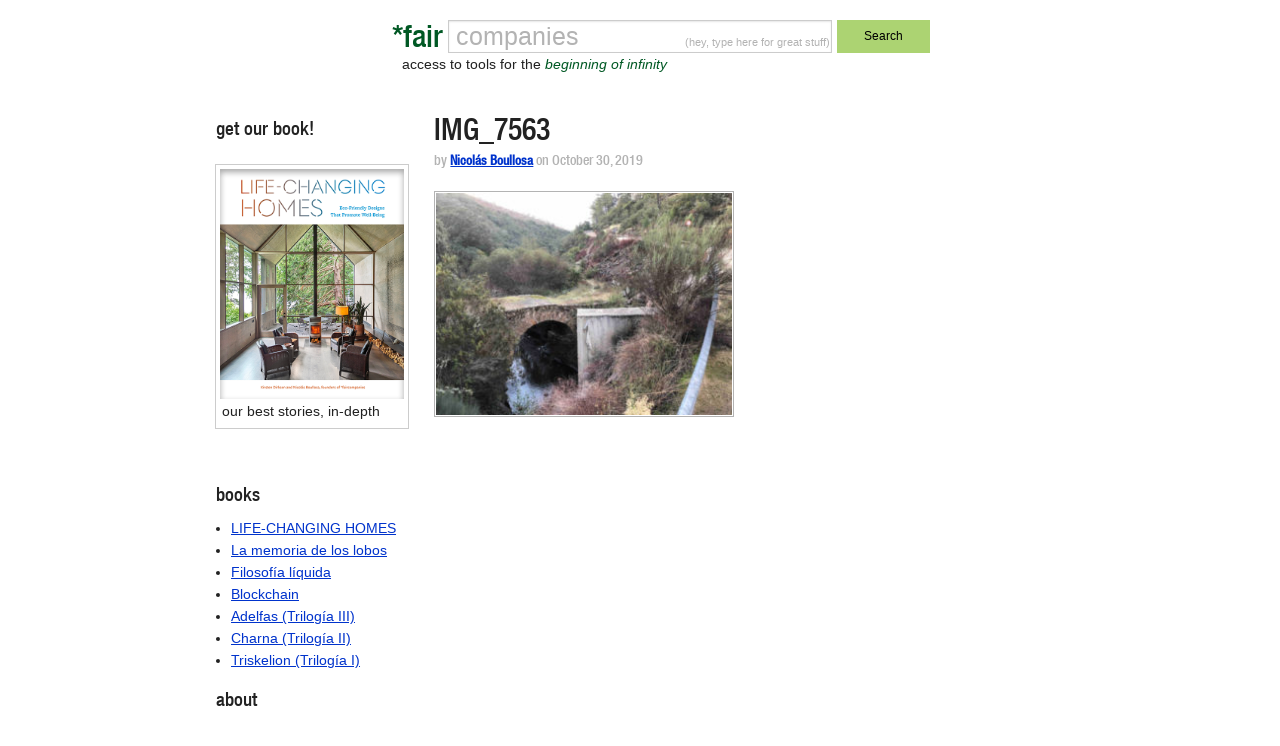

--- FILE ---
content_type: text/html; charset=UTF-8
request_url: https://faircompanies.com/img_7563/
body_size: 27417
content:

<!doctype html>
<html lang="en-US">
  <head>
  <meta charset="utf-8">
  <meta http-equiv="x-ua-compatible" content="ie=edge">
  <meta name="viewport" content="width=device-width, initial-scale=1">
  <title>IMG_7563 &#8211; *faircompanies</title>
<meta name='robots' content='max-image-preview:large' />
<link rel='dns-prefetch' href='//www.google.com' />
<link rel='dns-prefetch' href='//secure.gravatar.com' />
<link rel='dns-prefetch' href='//assets.faircompanies.com' />
<link rel='dns-prefetch' href='//s.w.org' />
<link rel='dns-prefetch' href='//v0.wordpress.com' />
<link rel="alternate" type="application/rss+xml" title="*faircompanies &raquo; IMG_7563 Comments Feed" href="https://faircompanies.com/feed/?attachment_id=61826" />
<script type="text/javascript">
window._wpemojiSettings = {"baseUrl":"https:\/\/s.w.org\/images\/core\/emoji\/13.1.0\/72x72\/","ext":".png","svgUrl":"https:\/\/s.w.org\/images\/core\/emoji\/13.1.0\/svg\/","svgExt":".svg","source":{"concatemoji":"https:\/\/faircompanies.com\/wp\/wp-includes\/js\/wp-emoji-release.min.js?ver=5.9"}};
/*! This file is auto-generated */
!function(e,a,t){var n,r,o,i=a.createElement("canvas"),p=i.getContext&&i.getContext("2d");function s(e,t){var a=String.fromCharCode;p.clearRect(0,0,i.width,i.height),p.fillText(a.apply(this,e),0,0);e=i.toDataURL();return p.clearRect(0,0,i.width,i.height),p.fillText(a.apply(this,t),0,0),e===i.toDataURL()}function c(e){var t=a.createElement("script");t.src=e,t.defer=t.type="text/javascript",a.getElementsByTagName("head")[0].appendChild(t)}for(o=Array("flag","emoji"),t.supports={everything:!0,everythingExceptFlag:!0},r=0;r<o.length;r++)t.supports[o[r]]=function(e){if(!p||!p.fillText)return!1;switch(p.textBaseline="top",p.font="600 32px Arial",e){case"flag":return s([127987,65039,8205,9895,65039],[127987,65039,8203,9895,65039])?!1:!s([55356,56826,55356,56819],[55356,56826,8203,55356,56819])&&!s([55356,57332,56128,56423,56128,56418,56128,56421,56128,56430,56128,56423,56128,56447],[55356,57332,8203,56128,56423,8203,56128,56418,8203,56128,56421,8203,56128,56430,8203,56128,56423,8203,56128,56447]);case"emoji":return!s([10084,65039,8205,55357,56613],[10084,65039,8203,55357,56613])}return!1}(o[r]),t.supports.everything=t.supports.everything&&t.supports[o[r]],"flag"!==o[r]&&(t.supports.everythingExceptFlag=t.supports.everythingExceptFlag&&t.supports[o[r]]);t.supports.everythingExceptFlag=t.supports.everythingExceptFlag&&!t.supports.flag,t.DOMReady=!1,t.readyCallback=function(){t.DOMReady=!0},t.supports.everything||(n=function(){t.readyCallback()},a.addEventListener?(a.addEventListener("DOMContentLoaded",n,!1),e.addEventListener("load",n,!1)):(e.attachEvent("onload",n),a.attachEvent("onreadystatechange",function(){"complete"===a.readyState&&t.readyCallback()})),(n=t.source||{}).concatemoji?c(n.concatemoji):n.wpemoji&&n.twemoji&&(c(n.twemoji),c(n.wpemoji)))}(window,document,window._wpemojiSettings);
</script>
<style type="text/css">
img.wp-smiley,
img.emoji {
	display: inline !important;
	border: none !important;
	box-shadow: none !important;
	height: 1em !important;
	width: 1em !important;
	margin: 0 0.07em !important;
	vertical-align: -0.1em !important;
	background: none !important;
	padding: 0 !important;
}
</style>
	<link rel='stylesheet' id='wp-block-library-css'  href='https://faircompanies.com/wp/wp-includes/css/dist/block-library/style.min.css?ver=5.9' type='text/css' media='all' />
<style id='wp-block-library-inline-css' type='text/css'>
.has-text-align-justify{text-align:justify;}
</style>
<link rel='stylesheet' id='mediaelement-css'  href='https://faircompanies.com/wp/wp-includes/js/mediaelement/mediaelementplayer-legacy.min.css?ver=4.2.16' type='text/css' media='all' />
<link rel='stylesheet' id='wp-mediaelement-css'  href='https://faircompanies.com/wp/wp-includes/js/mediaelement/wp-mediaelement.min.css?ver=5.9' type='text/css' media='all' />
<style id='global-styles-inline-css' type='text/css'>
body{--wp--preset--color--black: #000000;--wp--preset--color--cyan-bluish-gray: #abb8c3;--wp--preset--color--white: #ffffff;--wp--preset--color--pale-pink: #f78da7;--wp--preset--color--vivid-red: #cf2e2e;--wp--preset--color--luminous-vivid-orange: #ff6900;--wp--preset--color--luminous-vivid-amber: #fcb900;--wp--preset--color--light-green-cyan: #7bdcb5;--wp--preset--color--vivid-green-cyan: #00d084;--wp--preset--color--pale-cyan-blue: #8ed1fc;--wp--preset--color--vivid-cyan-blue: #0693e3;--wp--preset--color--vivid-purple: #9b51e0;--wp--preset--gradient--vivid-cyan-blue-to-vivid-purple: linear-gradient(135deg,rgba(6,147,227,1) 0%,rgb(155,81,224) 100%);--wp--preset--gradient--light-green-cyan-to-vivid-green-cyan: linear-gradient(135deg,rgb(122,220,180) 0%,rgb(0,208,130) 100%);--wp--preset--gradient--luminous-vivid-amber-to-luminous-vivid-orange: linear-gradient(135deg,rgba(252,185,0,1) 0%,rgba(255,105,0,1) 100%);--wp--preset--gradient--luminous-vivid-orange-to-vivid-red: linear-gradient(135deg,rgba(255,105,0,1) 0%,rgb(207,46,46) 100%);--wp--preset--gradient--very-light-gray-to-cyan-bluish-gray: linear-gradient(135deg,rgb(238,238,238) 0%,rgb(169,184,195) 100%);--wp--preset--gradient--cool-to-warm-spectrum: linear-gradient(135deg,rgb(74,234,220) 0%,rgb(151,120,209) 20%,rgb(207,42,186) 40%,rgb(238,44,130) 60%,rgb(251,105,98) 80%,rgb(254,248,76) 100%);--wp--preset--gradient--blush-light-purple: linear-gradient(135deg,rgb(255,206,236) 0%,rgb(152,150,240) 100%);--wp--preset--gradient--blush-bordeaux: linear-gradient(135deg,rgb(254,205,165) 0%,rgb(254,45,45) 50%,rgb(107,0,62) 100%);--wp--preset--gradient--luminous-dusk: linear-gradient(135deg,rgb(255,203,112) 0%,rgb(199,81,192) 50%,rgb(65,88,208) 100%);--wp--preset--gradient--pale-ocean: linear-gradient(135deg,rgb(255,245,203) 0%,rgb(182,227,212) 50%,rgb(51,167,181) 100%);--wp--preset--gradient--electric-grass: linear-gradient(135deg,rgb(202,248,128) 0%,rgb(113,206,126) 100%);--wp--preset--gradient--midnight: linear-gradient(135deg,rgb(2,3,129) 0%,rgb(40,116,252) 100%);--wp--preset--duotone--dark-grayscale: url('#wp-duotone-dark-grayscale');--wp--preset--duotone--grayscale: url('#wp-duotone-grayscale');--wp--preset--duotone--purple-yellow: url('#wp-duotone-purple-yellow');--wp--preset--duotone--blue-red: url('#wp-duotone-blue-red');--wp--preset--duotone--midnight: url('#wp-duotone-midnight');--wp--preset--duotone--magenta-yellow: url('#wp-duotone-magenta-yellow');--wp--preset--duotone--purple-green: url('#wp-duotone-purple-green');--wp--preset--duotone--blue-orange: url('#wp-duotone-blue-orange');--wp--preset--font-size--small: 13px;--wp--preset--font-size--medium: 20px;--wp--preset--font-size--large: 36px;--wp--preset--font-size--x-large: 42px;}.has-black-color{color: var(--wp--preset--color--black) !important;}.has-cyan-bluish-gray-color{color: var(--wp--preset--color--cyan-bluish-gray) !important;}.has-white-color{color: var(--wp--preset--color--white) !important;}.has-pale-pink-color{color: var(--wp--preset--color--pale-pink) !important;}.has-vivid-red-color{color: var(--wp--preset--color--vivid-red) !important;}.has-luminous-vivid-orange-color{color: var(--wp--preset--color--luminous-vivid-orange) !important;}.has-luminous-vivid-amber-color{color: var(--wp--preset--color--luminous-vivid-amber) !important;}.has-light-green-cyan-color{color: var(--wp--preset--color--light-green-cyan) !important;}.has-vivid-green-cyan-color{color: var(--wp--preset--color--vivid-green-cyan) !important;}.has-pale-cyan-blue-color{color: var(--wp--preset--color--pale-cyan-blue) !important;}.has-vivid-cyan-blue-color{color: var(--wp--preset--color--vivid-cyan-blue) !important;}.has-vivid-purple-color{color: var(--wp--preset--color--vivid-purple) !important;}.has-black-background-color{background-color: var(--wp--preset--color--black) !important;}.has-cyan-bluish-gray-background-color{background-color: var(--wp--preset--color--cyan-bluish-gray) !important;}.has-white-background-color{background-color: var(--wp--preset--color--white) !important;}.has-pale-pink-background-color{background-color: var(--wp--preset--color--pale-pink) !important;}.has-vivid-red-background-color{background-color: var(--wp--preset--color--vivid-red) !important;}.has-luminous-vivid-orange-background-color{background-color: var(--wp--preset--color--luminous-vivid-orange) !important;}.has-luminous-vivid-amber-background-color{background-color: var(--wp--preset--color--luminous-vivid-amber) !important;}.has-light-green-cyan-background-color{background-color: var(--wp--preset--color--light-green-cyan) !important;}.has-vivid-green-cyan-background-color{background-color: var(--wp--preset--color--vivid-green-cyan) !important;}.has-pale-cyan-blue-background-color{background-color: var(--wp--preset--color--pale-cyan-blue) !important;}.has-vivid-cyan-blue-background-color{background-color: var(--wp--preset--color--vivid-cyan-blue) !important;}.has-vivid-purple-background-color{background-color: var(--wp--preset--color--vivid-purple) !important;}.has-black-border-color{border-color: var(--wp--preset--color--black) !important;}.has-cyan-bluish-gray-border-color{border-color: var(--wp--preset--color--cyan-bluish-gray) !important;}.has-white-border-color{border-color: var(--wp--preset--color--white) !important;}.has-pale-pink-border-color{border-color: var(--wp--preset--color--pale-pink) !important;}.has-vivid-red-border-color{border-color: var(--wp--preset--color--vivid-red) !important;}.has-luminous-vivid-orange-border-color{border-color: var(--wp--preset--color--luminous-vivid-orange) !important;}.has-luminous-vivid-amber-border-color{border-color: var(--wp--preset--color--luminous-vivid-amber) !important;}.has-light-green-cyan-border-color{border-color: var(--wp--preset--color--light-green-cyan) !important;}.has-vivid-green-cyan-border-color{border-color: var(--wp--preset--color--vivid-green-cyan) !important;}.has-pale-cyan-blue-border-color{border-color: var(--wp--preset--color--pale-cyan-blue) !important;}.has-vivid-cyan-blue-border-color{border-color: var(--wp--preset--color--vivid-cyan-blue) !important;}.has-vivid-purple-border-color{border-color: var(--wp--preset--color--vivid-purple) !important;}.has-vivid-cyan-blue-to-vivid-purple-gradient-background{background: var(--wp--preset--gradient--vivid-cyan-blue-to-vivid-purple) !important;}.has-light-green-cyan-to-vivid-green-cyan-gradient-background{background: var(--wp--preset--gradient--light-green-cyan-to-vivid-green-cyan) !important;}.has-luminous-vivid-amber-to-luminous-vivid-orange-gradient-background{background: var(--wp--preset--gradient--luminous-vivid-amber-to-luminous-vivid-orange) !important;}.has-luminous-vivid-orange-to-vivid-red-gradient-background{background: var(--wp--preset--gradient--luminous-vivid-orange-to-vivid-red) !important;}.has-very-light-gray-to-cyan-bluish-gray-gradient-background{background: var(--wp--preset--gradient--very-light-gray-to-cyan-bluish-gray) !important;}.has-cool-to-warm-spectrum-gradient-background{background: var(--wp--preset--gradient--cool-to-warm-spectrum) !important;}.has-blush-light-purple-gradient-background{background: var(--wp--preset--gradient--blush-light-purple) !important;}.has-blush-bordeaux-gradient-background{background: var(--wp--preset--gradient--blush-bordeaux) !important;}.has-luminous-dusk-gradient-background{background: var(--wp--preset--gradient--luminous-dusk) !important;}.has-pale-ocean-gradient-background{background: var(--wp--preset--gradient--pale-ocean) !important;}.has-electric-grass-gradient-background{background: var(--wp--preset--gradient--electric-grass) !important;}.has-midnight-gradient-background{background: var(--wp--preset--gradient--midnight) !important;}.has-small-font-size{font-size: var(--wp--preset--font-size--small) !important;}.has-medium-font-size{font-size: var(--wp--preset--font-size--medium) !important;}.has-large-font-size{font-size: var(--wp--preset--font-size--large) !important;}.has-x-large-font-size{font-size: var(--wp--preset--font-size--x-large) !important;}
</style>
<link rel='stylesheet' id='contact-form-7-css'  href='https://faircompanies.com/app/mu-plugins/contact-form-7/includes/css/styles.css?ver=5.1.9' type='text/css' media='all' />
<link rel='stylesheet' id='sage/css-css'  href='https://assets.faircompanies.com/p/styles/main-cb3dd71e82.css' type='text/css' media='all' />
<link rel='stylesheet' id='jetpack_css-css'  href='https://faircompanies.com/app/mu-plugins/jetpack/css/jetpack.css?ver=11.2' type='text/css' media='all' />
<script type='text/javascript' src='https://faircompanies.com/wp/wp-includes/js/jquery/jquery.min.js?ver=3.6.0' id='jquery-core-js'></script>
<script type='text/javascript' src='https://faircompanies.com/wp/wp-includes/js/jquery/jquery-migrate.min.js?ver=3.3.2' id='jquery-migrate-js'></script>
<link rel="https://api.w.org/" href="https://faircompanies.com/wp-json/" /><link rel="alternate" type="application/json" href="https://faircompanies.com/wp-json/wp/v2/media/61826" /><link rel="EditURI" type="application/rsd+xml" title="RSD" href="https://faircompanies.com/wp/xmlrpc.php?rsd" />
<link rel="wlwmanifest" type="application/wlwmanifest+xml" href="https://faircompanies.com/wp/wp-includes/wlwmanifest.xml" /> 
<meta name="generator" content="WordPress 5.9" />
<link rel='shortlink' href='https://faircompanies.com/?p=61826' />
<link rel="alternate" type="application/json+oembed" href="https://faircompanies.com/wp-json/oembed/1.0/embed?url=https%3A%2F%2Ffaircompanies.com%2Fimg_7563%2F" />
<link rel="alternate" type="text/xml+oembed" href="https://faircompanies.com/wp-json/oembed/1.0/embed?url=https%3A%2F%2Ffaircompanies.com%2Fimg_7563%2F&#038;format=xml" />
<style>img#wpstats{display:none}</style>
	
<!-- Jetpack Open Graph Tags -->
<meta property="og:type" content="article" />
<meta property="og:title" content="IMG_7563" />
<meta property="og:url" content="https://faircompanies.com/img_7563/" />
<meta property="og:description" content="Un viejo puente de pizarra, desde el puente actual" />
<meta property="article:published_time" content="2019-10-30T21:26:43+00:00" />
<meta property="article:modified_time" content="2019-10-30T21:56:40+00:00" />
<meta property="og:site_name" content="*faircompanies" />
<meta property="og:image" content="https://media.faircompanies.com/p/2019/10/30232643/IMG_7563.jpg" />
<meta property="og:image:alt" content="" />
<meta property="og:locale" content="en_US" />
<meta name="twitter:site" content="@faircompanies" />
<meta name="twitter:text:title" content="IMG_7563" />
<meta name="twitter:image" content="https://media.faircompanies.com/p/2019/10/30232643/IMG_7563.jpg?w=640" />
<meta name="twitter:card" content="summary_large_image" />

<!-- End Jetpack Open Graph Tags -->
<link rel="icon" href="https://media.faircompanies.com/p/2016/06/04181955/YinYang-150x150.png" sizes="32x32" />
<link rel="icon" href="https://media.faircompanies.com/p/2016/06/04181955/YinYang-220x220.png" sizes="192x192" />
<link rel="apple-touch-icon" href="https://media.faircompanies.com/p/2016/06/04181955/YinYang-220x220.png" />
<meta name="msapplication-TileImage" content="https://media.faircompanies.com/p/2016/06/04181955/YinYang-300x300.png" />
  <script>
    (function(i,s,o,g,r,a,m){i['GoogleAnalyticsObject']=r;i[r]=i[r]||function(){
    (i[r].q=i[r].q||[]).push(arguments)},i[r].l=1*new Date();a=s.createElement(o),
    m=s.getElementsByTagName(o)[0];a.async=1;a.src=g;m.parentNode.insertBefore(a,m)
    })(window,document,'script','https://www.google-analytics.com/analytics.js','ga');

    ga('create', 'UA-332952-1', 'auto');
    ga('send', 'pageview');
  </script>
</head>
  <body class="attachment attachment-template-default single single-attachment postid-61826 attachmentid-61826 attachment-jpeg img_7563 sidebar-primary">
    <!--[if IE]>
      <div class="alert alert-warning">
        You are using an <strong>outdated</strong> browser. Please <a href="http://browsehappy.com/">upgrade your browser</a> to improve your experience.      </div>
    <![endif]-->
    <header class="wrap container header">
  <div class="content row">
    <div class="small-12 medium-8 medium-centered columns">
      <form method="get" id="searchform" action="https://faircompanies.com/">
        <div class="row">
          <div class="small-2 columns">
            <h1>
              <a class="brand right" href="https://faircompanies.com/">*fair</a>
            </h1>
          </div>
          <div class="small-7 medium-8 columns">
            <div class="search-notice">
              <p>(hey, type here for great stuff)</p>
            </div>
            <input type="text" value="" name="s" id="s">
            <div class="slogan">
              <p>access to tools for the <em>beginning of infinity</em></p>
            </div>
          </div>
          <div class="small-3 medium-2 columns">
            <button type="submit" class="button postfix">Search</button>
          </div>
        </div>
      </form>
    </div>
  </div>
  <div class="content row">
    <div class="medium-12 columns">
      <nav class="nav-primary">
              </nav>
    </div>
  </div>
</header>
    <div class="wrap container" role="document">
      <div class="content row">
        <main class="main">
            <article class="article post-61826 attachment type-attachment status-inherit hentry">
    <header>
      <h1 class="entry-title">IMG_7563</h1>
      <p class="byline author vcard meta">
  by <a href="https://faircompanies.com/author/nicolas-boullosa/" rel="author" class="fn">Nicolás Boullosa</a> on <time class="updated" datetime="2019-10-30T21:26:43+00:00">October 30, 2019</time>
</p>
    </header>
    <div class="entry-content">
      <p class="attachment"><a href='https://media.faircompanies.com/p/2019/10/30232643/IMG_7563.jpg'><img width="300" height="225" src="https://media.faircompanies.com/p/2019/10/30232643/IMG_7563-300x225.jpg" class="attachment-medium size-medium" alt="" loading="lazy" srcset="https://media.faircompanies.com/p/2019/10/30232643/IMG_7563-300x225.jpg 300w, https://media.faircompanies.com/p/2019/10/30232643/IMG_7563.jpg 600w" sizes="(max-width: 300px) 100vw, 300px" data-attachment-id="61826" data-permalink="https://faircompanies.com/img_7563/" data-orig-file="https://media.faircompanies.com/p/2019/10/30232643/IMG_7563.jpg" data-orig-size="600,450" data-comments-opened="1" data-image-meta="{&quot;aperture&quot;:&quot;1.8&quot;,&quot;credit&quot;:&quot;&quot;,&quot;camera&quot;:&quot;iPhone X&quot;,&quot;caption&quot;:&quot;&quot;,&quot;created_timestamp&quot;:&quot;1572554317&quot;,&quot;copyright&quot;:&quot;&quot;,&quot;focal_length&quot;:&quot;4&quot;,&quot;iso&quot;:&quot;25&quot;,&quot;shutter_speed&quot;:&quot;0.033333333333333&quot;,&quot;title&quot;:&quot;&quot;,&quot;orientation&quot;:&quot;1&quot;}" data-image-title="IMG_7563" data-image-description="" data-image-caption="&lt;p&gt;Un viejo puente de pizarra, desde el puente actual&lt;/p&gt;
" data-medium-file="https://media.faircompanies.com/p/2019/10/30232643/IMG_7563-300x225.jpg" data-large-file="https://media.faircompanies.com/p/2019/10/30232643/IMG_7563.jpg" /></a></p>
    </div>
        <footer>
          </footer>
    
<div id="disqus_thread">
    </div>

  </article>
        </main><!-- /.main -->
              <aside class="sidebar">
          <section class="widget media_image-3 widget_media_image"><h3>get our book!</h3><figure style="width: 488px" class="wp-caption alignnone"><a href="https://www.abramsbooks.com/product/life-changing-homes_9781419771897/"><img width="488" height="606" src="https://media.faircompanies.com/p/2025/04/11190351/LIFE-CHANGING-HOMES-1.png" class="image wp-image-73977 alignnone attachment-full size-full" alt="" loading="lazy" style="max-width: 100%; height: auto;" title="preorder our book" srcset="https://media.faircompanies.com/p/2025/04/11190351/LIFE-CHANGING-HOMES-1.png 488w, https://media.faircompanies.com/p/2025/04/11190351/LIFE-CHANGING-HOMES-1-242x300.png 242w" sizes="(max-width: 488px) 100vw, 488px" data-attachment-id="73977" data-permalink="https://faircompanies.com/life-changing-homes-2/" data-orig-file="https://media.faircompanies.com/p/2025/04/11190351/LIFE-CHANGING-HOMES-1.png" data-orig-size="488,606" data-comments-opened="0" data-image-meta="{&quot;aperture&quot;:&quot;0&quot;,&quot;credit&quot;:&quot;&quot;,&quot;camera&quot;:&quot;&quot;,&quot;caption&quot;:&quot;&quot;,&quot;created_timestamp&quot;:&quot;0&quot;,&quot;copyright&quot;:&quot;&quot;,&quot;focal_length&quot;:&quot;0&quot;,&quot;iso&quot;:&quot;0&quot;,&quot;shutter_speed&quot;:&quot;0&quot;,&quot;title&quot;:&quot;&quot;,&quot;orientation&quot;:&quot;0&quot;}" data-image-title="LIFE-CHANGING-HOMES" data-image-description="" data-image-caption="&lt;p&gt;our best stories, in-depth&lt;/p&gt;
" data-medium-file="https://media.faircompanies.com/p/2025/04/11190351/LIFE-CHANGING-HOMES-1-242x300.png" data-large-file="https://media.faircompanies.com/p/2025/04/11190351/LIFE-CHANGING-HOMES-1.png" /></a><figcaption class="wp-caption-text">our best stories, in-depth</figcaption></figure></section><section class="widget block-6 widget_block">
<div style="height:40px" aria-hidden="true" class="wp-block-spacer"></div>
</section><section class="widget nav_menu-4 widget_nav_menu"><h3>books</h3><div class="menu-books-container"><ul id="menu-books" class="menu"><li id="menu-item-74106" class="menu-item menu-item-type-custom menu-item-object-custom menu-item-74106"><a href="https://www.abramsbooks.com/product/life-changing-homes_9781419771897/">LIFE-CHANGING HOMES</a></li>
<li id="menu-item-61440" class="menu-item menu-item-type-custom menu-item-object-custom menu-item-61440"><a href="https://www.amazon.es/memoria-los-lobos-retroceso-llegaron-ebook/dp/B07WWG82L8/">La memoria de los lobos</a></li>
<li id="menu-item-61441" class="menu-item menu-item-type-custom menu-item-object-custom menu-item-61441"><a href="https://www.amazon.es/Filosof%C3%ADa-l%C3%ADquida-Leviat%C3%A1n-contempor%C3%A1neo-Spanish-ebook/dp/B07WWHZRQB/">Filosofía líquida</a></li>
<li id="menu-item-61442" class="menu-item menu-item-type-custom menu-item-object-custom menu-item-61442"><a href="https://www.amazon.es/BLOCKCHAIN-%C2%BFfuego-prometeico-aceite-serpiente-ebook/dp/B07S7F8RM9/">Blockchain</a></li>
<li id="menu-item-34" class="menu-item menu-item-type-custom menu-item-object-custom menu-item-34"><a href="https://www.amazon.com/valle-adelfas-fosforescentes-Trilog%C3%ADa-Spanish-ebook/dp/B00RPFHDTY">Adelfas (Trilogía III)</a></li>
<li id="menu-item-33" class="menu-item menu-item-type-custom menu-item-object-custom menu-item-33"><a href="https://www.amazon.com/rebeli%C3%B3n-charna-Trilog%C3%ADa-Largo-Spanish-ebook/dp/B00IW8AQH4">Charna (Trilogía II)</a></li>
<li id="menu-item-32" class="menu-item menu-item-type-custom menu-item-object-custom menu-item-32"><a href="https://www.amazon.com/Triskelion-Historia-verdadera-conquista-felicidad-ebook/dp/B00CQ4F5Q2">Triskelion (Trilogía I)</a></li>
</ul></div></section><section class="widget pages-2 widget_pages"><h3>about</h3>
			<ul>
				<li class="page_item page-item-2"><a href="https://faircompanies.com/about/">*faircompanies</a></li>
<li class="page_item page-item-27"><a href="https://faircompanies.com/terms/">terms</a></li>
<li class="page_item page-item-6244"><a href="https://faircompanies.com/nicolas-boullosa/">nicolás boullosa</a></li>
<li class="page_item page-item-6247"><a href="https://faircompanies.com/kirsten-dirksen/">kirsten dirksen</a></li>
<li class="page_item page-item-6259"><a href="https://faircompanies.com/contact/">contact</a></li>
<li class="page_item page-item-9552"><a href="https://faircompanies.com/media-kit/">media kit</a></li>
			</ul>

			</section>        </aside><!-- /.sidebar -->
            </div><!-- /.content -->
    </div><!-- /.wrap -->
    <footer class="wrap container footer">
  <div class="content row">
    <div class="medium-12 columns">
       Attribution-NonCommercial-NoDerivs (<a href="http://creativecommons.org/licenses/by-nc-nd/3.0/">cc</a>) | *faircompanies, since 2007
    </div>
  </div>
</footer>
<script type='text/javascript' id='contact-form-7-js-extra'>
/* <![CDATA[ */
var wpcf7 = {"apiSettings":{"root":"https:\/\/faircompanies.com\/wp-json\/contact-form-7\/v1","namespace":"contact-form-7\/v1"}};
/* ]]> */
</script>
<script type='text/javascript' src='https://faircompanies.com/app/mu-plugins/contact-form-7/includes/js/scripts.js?ver=5.1.9' id='contact-form-7-js'></script>
<script type='text/javascript' src='https://www.google.com/recaptcha/api.js?render=6Le7sY8UAAAAANr0LXV17d2TJEcby6dGfrRY-46U&#038;ver=3.0' id='google-recaptcha-js'></script>
<script type='text/javascript' src='https://faircompanies.com/wp/wp-includes/js/comment-reply.min.js?ver=5.9' id='comment-reply-js'></script>
<script type='text/javascript' src='https://assets.faircompanies.com/p/scripts/main-9217b95197.js' id='sage/js-js'></script>
<script type='text/javascript' id='dsq_embed_script-js-extra'>
/* <![CDATA[ */
var embedVars = {"disqusConfig":{"platform":"wordpress@5.9","language":""},"disqusIdentifier":"61826 https:\/\/faircompanies.com\/app\/uploads\/2019\/10\/IMG_7563.jpg","disqusShortname":"faircompanies","disqusTitle":"IMG_7563","disqusUrl":"https:\/\/faircompanies.com\/img_7563\/","options":{"manualSync":false},"postId":"61826"};
/* ]]> */
</script>
<script type='text/javascript' src='https://faircompanies.com/app/mu-plugins/disqus-wordpress/media/js/disqus.js?ver=5.9' id='dsq_embed_script-js'></script>
<script type='text/javascript' id='dsq_count_script-js-extra'>
/* <![CDATA[ */
var countVars = {"disqusShortname":"faircompanies"};
/* ]]> */
</script>
<script type='text/javascript' src='https://faircompanies.com/app/mu-plugins/disqus-wordpress/media/js/count.js?ver=5.9' id='dsq_count_script-js'></script>
<script type="text/javascript">
( function( sitekey, actions ) {

	document.addEventListener( 'DOMContentLoaded', function( event ) {
		var wpcf7recaptcha = {

			execute: function( action ) {
				grecaptcha.execute(
					sitekey,
					{ action: action }
				).then( function( token ) {
					var event = new CustomEvent( 'wpcf7grecaptchaexecuted', {
						detail: {
							action: action,
							token: token,
						},
					} );

					document.dispatchEvent( event );
				} );
			},

			executeOnHomepage: function() {
				wpcf7recaptcha.execute( actions[ 'homepage' ] );
			},

			executeOnContactform: function() {
				wpcf7recaptcha.execute( actions[ 'contactform' ] );
			},

		};

		grecaptcha.ready(
			wpcf7recaptcha.executeOnHomepage
		);

		document.addEventListener( 'change',
			wpcf7recaptcha.executeOnContactform, false
		);

		document.addEventListener( 'wpcf7submit',
			wpcf7recaptcha.executeOnHomepage, false
		);

	} );

	document.addEventListener( 'wpcf7grecaptchaexecuted', function( event ) {
		var fields = document.querySelectorAll(
			"form.wpcf7-form input[name='g-recaptcha-response']"
		);

		for ( var i = 0; i < fields.length; i++ ) {
			var field = fields[ i ];
			field.setAttribute( 'value', event.detail.token );
		}
	} );

} )(
	'6Le7sY8UAAAAANr0LXV17d2TJEcby6dGfrRY-46U',
	{"homepage":"homepage","contactform":"contactform"}
);
</script>
<script src='https://stats.wp.com/e-202549.js' defer></script>
<script>
	_stq = window._stq || [];
	_stq.push([ 'view', {v:'ext',j:'1:11.2',blog:'112842921',post:'61826',tz:'-8',srv:'faircompanies.com'} ]);
	_stq.push([ 'clickTrackerInit', '112842921', '61826' ]);
</script>
  </body>
</html>


--- FILE ---
content_type: text/html; charset=utf-8
request_url: https://www.google.com/recaptcha/api2/anchor?ar=1&k=6Le7sY8UAAAAANr0LXV17d2TJEcby6dGfrRY-46U&co=aHR0cHM6Ly9mYWlyY29tcGFuaWVzLmNvbTo0NDM.&hl=en&v=TkacYOdEJbdB_JjX802TMer9&size=invisible&anchor-ms=20000&execute-ms=15000&cb=lwu0i69sc7pi
body_size: 45653
content:
<!DOCTYPE HTML><html dir="ltr" lang="en"><head><meta http-equiv="Content-Type" content="text/html; charset=UTF-8">
<meta http-equiv="X-UA-Compatible" content="IE=edge">
<title>reCAPTCHA</title>
<style type="text/css">
/* cyrillic-ext */
@font-face {
  font-family: 'Roboto';
  font-style: normal;
  font-weight: 400;
  src: url(//fonts.gstatic.com/s/roboto/v18/KFOmCnqEu92Fr1Mu72xKKTU1Kvnz.woff2) format('woff2');
  unicode-range: U+0460-052F, U+1C80-1C8A, U+20B4, U+2DE0-2DFF, U+A640-A69F, U+FE2E-FE2F;
}
/* cyrillic */
@font-face {
  font-family: 'Roboto';
  font-style: normal;
  font-weight: 400;
  src: url(//fonts.gstatic.com/s/roboto/v18/KFOmCnqEu92Fr1Mu5mxKKTU1Kvnz.woff2) format('woff2');
  unicode-range: U+0301, U+0400-045F, U+0490-0491, U+04B0-04B1, U+2116;
}
/* greek-ext */
@font-face {
  font-family: 'Roboto';
  font-style: normal;
  font-weight: 400;
  src: url(//fonts.gstatic.com/s/roboto/v18/KFOmCnqEu92Fr1Mu7mxKKTU1Kvnz.woff2) format('woff2');
  unicode-range: U+1F00-1FFF;
}
/* greek */
@font-face {
  font-family: 'Roboto';
  font-style: normal;
  font-weight: 400;
  src: url(//fonts.gstatic.com/s/roboto/v18/KFOmCnqEu92Fr1Mu4WxKKTU1Kvnz.woff2) format('woff2');
  unicode-range: U+0370-0377, U+037A-037F, U+0384-038A, U+038C, U+038E-03A1, U+03A3-03FF;
}
/* vietnamese */
@font-face {
  font-family: 'Roboto';
  font-style: normal;
  font-weight: 400;
  src: url(//fonts.gstatic.com/s/roboto/v18/KFOmCnqEu92Fr1Mu7WxKKTU1Kvnz.woff2) format('woff2');
  unicode-range: U+0102-0103, U+0110-0111, U+0128-0129, U+0168-0169, U+01A0-01A1, U+01AF-01B0, U+0300-0301, U+0303-0304, U+0308-0309, U+0323, U+0329, U+1EA0-1EF9, U+20AB;
}
/* latin-ext */
@font-face {
  font-family: 'Roboto';
  font-style: normal;
  font-weight: 400;
  src: url(//fonts.gstatic.com/s/roboto/v18/KFOmCnqEu92Fr1Mu7GxKKTU1Kvnz.woff2) format('woff2');
  unicode-range: U+0100-02BA, U+02BD-02C5, U+02C7-02CC, U+02CE-02D7, U+02DD-02FF, U+0304, U+0308, U+0329, U+1D00-1DBF, U+1E00-1E9F, U+1EF2-1EFF, U+2020, U+20A0-20AB, U+20AD-20C0, U+2113, U+2C60-2C7F, U+A720-A7FF;
}
/* latin */
@font-face {
  font-family: 'Roboto';
  font-style: normal;
  font-weight: 400;
  src: url(//fonts.gstatic.com/s/roboto/v18/KFOmCnqEu92Fr1Mu4mxKKTU1Kg.woff2) format('woff2');
  unicode-range: U+0000-00FF, U+0131, U+0152-0153, U+02BB-02BC, U+02C6, U+02DA, U+02DC, U+0304, U+0308, U+0329, U+2000-206F, U+20AC, U+2122, U+2191, U+2193, U+2212, U+2215, U+FEFF, U+FFFD;
}
/* cyrillic-ext */
@font-face {
  font-family: 'Roboto';
  font-style: normal;
  font-weight: 500;
  src: url(//fonts.gstatic.com/s/roboto/v18/KFOlCnqEu92Fr1MmEU9fCRc4AMP6lbBP.woff2) format('woff2');
  unicode-range: U+0460-052F, U+1C80-1C8A, U+20B4, U+2DE0-2DFF, U+A640-A69F, U+FE2E-FE2F;
}
/* cyrillic */
@font-face {
  font-family: 'Roboto';
  font-style: normal;
  font-weight: 500;
  src: url(//fonts.gstatic.com/s/roboto/v18/KFOlCnqEu92Fr1MmEU9fABc4AMP6lbBP.woff2) format('woff2');
  unicode-range: U+0301, U+0400-045F, U+0490-0491, U+04B0-04B1, U+2116;
}
/* greek-ext */
@font-face {
  font-family: 'Roboto';
  font-style: normal;
  font-weight: 500;
  src: url(//fonts.gstatic.com/s/roboto/v18/KFOlCnqEu92Fr1MmEU9fCBc4AMP6lbBP.woff2) format('woff2');
  unicode-range: U+1F00-1FFF;
}
/* greek */
@font-face {
  font-family: 'Roboto';
  font-style: normal;
  font-weight: 500;
  src: url(//fonts.gstatic.com/s/roboto/v18/KFOlCnqEu92Fr1MmEU9fBxc4AMP6lbBP.woff2) format('woff2');
  unicode-range: U+0370-0377, U+037A-037F, U+0384-038A, U+038C, U+038E-03A1, U+03A3-03FF;
}
/* vietnamese */
@font-face {
  font-family: 'Roboto';
  font-style: normal;
  font-weight: 500;
  src: url(//fonts.gstatic.com/s/roboto/v18/KFOlCnqEu92Fr1MmEU9fCxc4AMP6lbBP.woff2) format('woff2');
  unicode-range: U+0102-0103, U+0110-0111, U+0128-0129, U+0168-0169, U+01A0-01A1, U+01AF-01B0, U+0300-0301, U+0303-0304, U+0308-0309, U+0323, U+0329, U+1EA0-1EF9, U+20AB;
}
/* latin-ext */
@font-face {
  font-family: 'Roboto';
  font-style: normal;
  font-weight: 500;
  src: url(//fonts.gstatic.com/s/roboto/v18/KFOlCnqEu92Fr1MmEU9fChc4AMP6lbBP.woff2) format('woff2');
  unicode-range: U+0100-02BA, U+02BD-02C5, U+02C7-02CC, U+02CE-02D7, U+02DD-02FF, U+0304, U+0308, U+0329, U+1D00-1DBF, U+1E00-1E9F, U+1EF2-1EFF, U+2020, U+20A0-20AB, U+20AD-20C0, U+2113, U+2C60-2C7F, U+A720-A7FF;
}
/* latin */
@font-face {
  font-family: 'Roboto';
  font-style: normal;
  font-weight: 500;
  src: url(//fonts.gstatic.com/s/roboto/v18/KFOlCnqEu92Fr1MmEU9fBBc4AMP6lQ.woff2) format('woff2');
  unicode-range: U+0000-00FF, U+0131, U+0152-0153, U+02BB-02BC, U+02C6, U+02DA, U+02DC, U+0304, U+0308, U+0329, U+2000-206F, U+20AC, U+2122, U+2191, U+2193, U+2212, U+2215, U+FEFF, U+FFFD;
}
/* cyrillic-ext */
@font-face {
  font-family: 'Roboto';
  font-style: normal;
  font-weight: 900;
  src: url(//fonts.gstatic.com/s/roboto/v18/KFOlCnqEu92Fr1MmYUtfCRc4AMP6lbBP.woff2) format('woff2');
  unicode-range: U+0460-052F, U+1C80-1C8A, U+20B4, U+2DE0-2DFF, U+A640-A69F, U+FE2E-FE2F;
}
/* cyrillic */
@font-face {
  font-family: 'Roboto';
  font-style: normal;
  font-weight: 900;
  src: url(//fonts.gstatic.com/s/roboto/v18/KFOlCnqEu92Fr1MmYUtfABc4AMP6lbBP.woff2) format('woff2');
  unicode-range: U+0301, U+0400-045F, U+0490-0491, U+04B0-04B1, U+2116;
}
/* greek-ext */
@font-face {
  font-family: 'Roboto';
  font-style: normal;
  font-weight: 900;
  src: url(//fonts.gstatic.com/s/roboto/v18/KFOlCnqEu92Fr1MmYUtfCBc4AMP6lbBP.woff2) format('woff2');
  unicode-range: U+1F00-1FFF;
}
/* greek */
@font-face {
  font-family: 'Roboto';
  font-style: normal;
  font-weight: 900;
  src: url(//fonts.gstatic.com/s/roboto/v18/KFOlCnqEu92Fr1MmYUtfBxc4AMP6lbBP.woff2) format('woff2');
  unicode-range: U+0370-0377, U+037A-037F, U+0384-038A, U+038C, U+038E-03A1, U+03A3-03FF;
}
/* vietnamese */
@font-face {
  font-family: 'Roboto';
  font-style: normal;
  font-weight: 900;
  src: url(//fonts.gstatic.com/s/roboto/v18/KFOlCnqEu92Fr1MmYUtfCxc4AMP6lbBP.woff2) format('woff2');
  unicode-range: U+0102-0103, U+0110-0111, U+0128-0129, U+0168-0169, U+01A0-01A1, U+01AF-01B0, U+0300-0301, U+0303-0304, U+0308-0309, U+0323, U+0329, U+1EA0-1EF9, U+20AB;
}
/* latin-ext */
@font-face {
  font-family: 'Roboto';
  font-style: normal;
  font-weight: 900;
  src: url(//fonts.gstatic.com/s/roboto/v18/KFOlCnqEu92Fr1MmYUtfChc4AMP6lbBP.woff2) format('woff2');
  unicode-range: U+0100-02BA, U+02BD-02C5, U+02C7-02CC, U+02CE-02D7, U+02DD-02FF, U+0304, U+0308, U+0329, U+1D00-1DBF, U+1E00-1E9F, U+1EF2-1EFF, U+2020, U+20A0-20AB, U+20AD-20C0, U+2113, U+2C60-2C7F, U+A720-A7FF;
}
/* latin */
@font-face {
  font-family: 'Roboto';
  font-style: normal;
  font-weight: 900;
  src: url(//fonts.gstatic.com/s/roboto/v18/KFOlCnqEu92Fr1MmYUtfBBc4AMP6lQ.woff2) format('woff2');
  unicode-range: U+0000-00FF, U+0131, U+0152-0153, U+02BB-02BC, U+02C6, U+02DA, U+02DC, U+0304, U+0308, U+0329, U+2000-206F, U+20AC, U+2122, U+2191, U+2193, U+2212, U+2215, U+FEFF, U+FFFD;
}

</style>
<link rel="stylesheet" type="text/css" href="https://www.gstatic.com/recaptcha/releases/TkacYOdEJbdB_JjX802TMer9/styles__ltr.css">
<script nonce="CO-WkLHYxyHCFZeHbEaSiQ" type="text/javascript">window['__recaptcha_api'] = 'https://www.google.com/recaptcha/api2/';</script>
<script type="text/javascript" src="https://www.gstatic.com/recaptcha/releases/TkacYOdEJbdB_JjX802TMer9/recaptcha__en.js" nonce="CO-WkLHYxyHCFZeHbEaSiQ">
      
    </script></head>
<body><div id="rc-anchor-alert" class="rc-anchor-alert"></div>
<input type="hidden" id="recaptcha-token" value="[base64]">
<script type="text/javascript" nonce="CO-WkLHYxyHCFZeHbEaSiQ">
      recaptcha.anchor.Main.init("[\x22ainput\x22,[\x22bgdata\x22,\x22\x22,\[base64]/[base64]/[base64]/[base64]/ODU6NzksKFIuUF89RixSKSksUi51KSksUi5TKS5wdXNoKFtQZyx0LFg/[base64]/[base64]/[base64]/[base64]/bmV3IE5bd10oUFswXSk6Vz09Mj9uZXcgTlt3XShQWzBdLFBbMV0pOlc9PTM/bmV3IE5bd10oUFswXSxQWzFdLFBbMl0pOlc9PTQ/[base64]/[base64]/[base64]/[base64]/[base64]/[base64]\\u003d\\u003d\x22,\[base64]\x22,\[base64]/wrPDqcKLw67ClDpKOsOAZsOwYVXDgGcpw5vCvnQSw5LDtydTwpkGw6jCkjzDumhXM8KKwrpjDsOoDsK1JMKVwrgXw5rCrhrCm8OHDEQBATXDgWbCqz5kwoxuV8OjJGJlY8OMwp3Cmm5+wop2wrfCpCtQw7TDl3gLciLCpsOJwowBd8OGw47CicOAwqhfGm/Dtm8rDWwNNsOGMWNnd0TCosOMYiN4U2hXw5XCrMOxwpnCqMOAemMYKMKOwowqwrsLw5nDm8KcAwjDtSd0Q8ONVQTCk8KIEyLDvsOdH8KZw71cwq/DmA3Dkl3CswLCglnCjVnDssKJMAECw7dkw7AIL8KYdcKCMSNKNC7ChSHDgRrDnmjDrErDiMK3wpF1woPCvsK9LELDuDrCmMKkPSTCqW7DqMK9w403CMKRFF8nw5PCgmfDiRzDm8KER8OxwpfDgSEWT0PChiPDumjCkCIFei7ClcORwqsPw4TDrcKPYx/CmBFAOlLDmMKMwpLDl0zDosOVFSPDk8OCIVRRw4Vvw77DocKcU0LCssOnBDseUcKCPxPDkCPDqMO0H2zCti06B8Krwr3CiMKxdMOSw4/CiixTwrNQwqd3HR7CssO5I8KnwqFNMGp0LztdIsKdCCtDTC/DtylJEi9FwpTCvQjCjMKAw5zDo8Oww44NKh/ClsKSw7wDWjPDs8O3QhlRwqQYdF1vKsO5w6nDj8KXw5FBw50zTSnCokBcOsK4w7NUQcK8w6QQwolLcMKewog9DQ8Kw6t+ZsKBw6B6wp/CmsKsPF7CssK0Wisqw50iw61LYzPCvMOoIEPDuTwWCDwNeBIYwoFsWjTDjhPDqcKhNQJ3BMKRBsKSwrVEWhbDgEnCgGI/w54/UHLDpcOvwoTDrgHDlcOKccOZw609GgNvKh3DthdCwrfDm8O+GzfDmcK1LAR1B8OAw7HDj8Kyw6/[base64]/[base64]/Ck8OgW8O5wo/DhzjDisOMNcOeUFpUwrXDmcK/bBUVwo4xLcKxw4TDkQLDicK8QzzCv8Khw5bDlMORw7QSwrTDn8OOeX8Rw5vCkk/CkljDplo9fwwrHSgcwpzCs8OTwrgOw6jCpcKSVlrDgsOLdkzDpXjDvhzDhThcw488w4fCsxdIw4bCohFPEVrCjgM6YknDljEvw7rCh8KWDMOtwozDrcK0BMKEFMK5w5JNw6VewoTCrxLClSM/[base64]/CvHMOTcOOw58ABWTCrMOMPsKBEcKOQsKpT8OSw6/DukPCoXvDvWlBOcKkSsOWH8OCw6dMIyFRw7x3dxxnZcOHSBs/DMKkUm8Nw5TCgzs5FjxkC8ORwrc2Y3rCjcOLBsO2wqfDmiskUcOWw64Be8OTKDh/wr50QB/[base64]/DmzUkw6gNTMOlHEbCmxVRwrsyPnZpw5XCt39+dcKPU8O/WsKCJMKNRWDCpjPDjMOYBcKmDyPClFjDvcKaPsO5w7l0X8KvXcKVwobCjMO/wpUKSMOOwrzDqzjCn8OmwqHDpsOoOUwkMAHDtVPDgisrI8KkBBHDiMKzw603Fj4FwpXCiMKxZBzClldxw4jCrDJodcKedcOrwopgw5ZNUiYuwo3ChgnClMKEIEgaYV8uE33CgsOLfhTDuAvCo2s/RsOww7LDgcKGLBxowpJNwqbCtxhgZ2bCmgoawpxdwpA6bUs7asOVwpfCh8OKwq5bw4fCtsKHbDDDosOTwq5Aw4fCiivDl8KZHjnCncK3w459w7kGw4jCocKxwoUQw6/CsUHCuMO2wolvBTXCtMKVQk3DjENuSmjCnsOPA8KCasOiw4t7KsKEw7ZlRXNbInHCqV8MQx5GwqAHcEIRTRgqGmIdw7Vrw79ew5kyw6nDojkCw6Abw4FLYMOkw5k/[base64]/[base64]/[base64]/CvsOjw7ZYD0RGIsOmwqE1NcK9wrHDmcOjQzPDpMOldsOMwqDDqsKbT8KlBy0BUw3ChsOEQsK7SWl7w7HCgQM3P8OdFiZSw5HDgsKPQ2/Dm8Ouw49BMcOOdMOHwrAQwq1tXcOqw78xChhYVwt5VHzClsOzUcKSCQDDh8KoccOcXnglw4HCvsO8ZsKBSQXDvcKew4U0S8Okw7Nhw6J+STJPaMOQFn3DvgnCpMOKXsOUKA/DosOCwopMw507wqHCp8Kdw6DDiVhZwpAwwoV/UMO2V8KbcxoveMKow7nCnntBdmbCusOxeRkgFsOFf0Iswo9ZCmrDo8KHcsOmcT/Cv2/CiVtAEcKNwqdbdVAnZlrDpMOUQHrDisOGw6VGJ8Kyw5HDgcKIfsKXRMKvwqvDp8KdwoDDuUtkw7fDjMORZsKEWcKvZ8KPCUnCrEHDscOnPMOJOxgNwp9pwq3CvWrDnG03LMKvEGzCo2IbwroeJmrDggvCj3vCgTzDtsOvw5LDp8Oowo/CggDDuW/DlsOjwpFCeMKYwoAow5HCmWZnwq9wDRXDlHrDhsOUwr4RVzvCtyPDt8KKVknDvlE9AFw5wo8BCcKdw5PCncOpYMK3QTlbPQ0+woBtw47CusOrFkdrQsOpw5gZw6tAbEAnKHnDucKycC0aKR/DgMOPwp/[base64]/ccOqXcKOwovCvsK+wqIEw77DrsO5w4dZZ8OVSsOnQcOPw4oGw6HClsO4wp7DlsO5wpktClHCuHTCpMODcVvCiMK9w4nDozfDu1bCs8KZwoFnC8OafsObw7nCrQbDoUtnwqzDvcKzcMO0w4bDnMOuw7xkNMOew47DmMOiOcKxwpZ8QcKiVAvDocKKw4PCnTk2w5/DqsKGO3bCrl/[base64]/DlizDhgXCpsOvWWNtL8K6cMK4GnASwr5Zw5xSwoAPwpJzwoLCuXTCnMO2csKyw5YEw6nCtsKuVMKhwrnCjxdeU1PDtHXCs8OEG8KQT8KDGixFw5c9w53DjFkawpzDv2Z4Q8O1d1vCpMOvMMOYbnRSScO/w5kUw5pjw77DmBrCgQNow6kKY1TCpcOpw5jDtcOzwqM0aj8Lw6dqwonDrcOSw4p5wogSwpTDhmABw7Jww71Rw5V6w6xiw6XCmsKaQW7Du1lKwq01WSY/[base64]/w5PDgsKVEifCgMOaw43Dp8Olw7XCvHfDv8OLV8OuE8KLwo/CqMK+w73CqsKtw5PChcOPwpFYUDIcworDnWPCrD8VasKNZ8OiwoHCl8Oaw7k8wrfCtcK4w7Q7ZgBLLQhcwrxMw47DgcKdYsKWPCjCvMKQwrHDssOuDsOcVcOgNMKtRsKiSk/DkFnCpAHDvnTCmMOVFwPDjnbDt8Kkw5QKwrjCjww0wo3DqsOfP8KpS3dyeVsHw5lBZsKjwrjDpFAAKcKnw4Fww5V5LS/CkHNPaz8NHTHCiGBJZDjDmC/[base64]/w54iSMOxdjojwrM8w53Csi0RfcO9LkHCr8KGB13Cn8OPCgZzwqJGw4A0YMKrw5zCp8OvZsOzczEJw5zDg8OEw68vJcKTwowPwofDqwZXXcOCaQbDl8OpfjTDsDLDtkPCq8Kxwp/ChcKNFyLCrMO1PRQbwpF/PWFqwqIPS0bDnAbCsyhyPcOwCMOWw53DuRjCqsOaw7XDlgLDt3rDs1vDpcOpw5Z0w6kTI1kdAMK/wpTCrQXCjsOQwpjCj3wNOlN5FiHDpBwLw6vCqwg9w4BEIQfCtcOywrzChsO5QyPDuz3ClMOQTcOQH0d3wr3DtMOcw5/CunUKXsO8BsOWw4bCqmDCl2bDslHCiWHCpXJgU8KzP0YlIBggw4lnQcODwrR7U8OlRS0UTDfDjhjCgsKQPyfCiVcZG8K0NTHDisONN1vDjsOUS8KdDwc7w7HDncO9Ym/Dp8OfWXjDvEgVwpxBwqRCwpYmwo8swo0LT3HDsVHDt8OLIQkrIlrCkMKxwqhyE2PCsMODSDLCrA/Dt8K7AcKTA8KiIcO9w4lZw7jCoX7DiE/DrVwxwqnCicKYZVkzw6RzZcKQFMOPw793LsOtJWNQQGMew5MvDlrDkyrCpcOwb03DvcOPw4DDhsKdMiYIwrvDjcORw43DqgTCmCRTaCx1fcKhH8OfcsO9VsKOwrInwo7CqcKvBMK2ciLDgxUOw60VWsKSwpLDtMONwo4qwpZYHnfCrE/CgybCvXbCkRhtwqEJBGU6PmN9w60VQ8KKwrXDqkfCisO6JUzDvQXCpSDCtlZeTEA5cjMyw4RMUMOiVcOdwp1+L3vCs8ORw4rDjhnCvsO/TwVJCjbDr8Kzwp0Uw6EDwrbDg092YsKhOMKzb0/CknpuwojDicOpwqIlwr8aecOnw4lbw6F5wp8XacKOw63DqMKLLcObJW3CgB1ewpXCrUPDpMKPw6w/[base64]/CjActZsKawq/DsUt5LSjClx8Mwr9rGMKKdGd9UHzDhG5Ow61Cwo7DqRDChFQJwo9UdGjCq17Co8OSwrFAdH7DjcOAwobCqsOhwo84WMOhXgjDmMOMES1kw74wezJEfsOrUMKkGFfDlBMffknCtlVsw6RYHUrDrsOkDMOWwrDDhnTCoMK/w5zDuMKfGh4TwpjCr8KowrhPwrB2GsKvMsO1YMOUw71xwqbDhyzCssOKPU3CsmfCgsKWZAfDtsOoQMOWw7DChcOsw7UMwphFbUrDn8K4Mj07wrrCrCHDr3DDg0sxPTN/wrfDvnEeB3nDjkTDhMKZaGhkwrVeCyRnV8K7RcK/O1HCpyLDkMO6w7Z8wrZWT3ZMw4oEw5TCpjvCu18cPsO6eiIRwrkTUMKlMcK6w6/CpgsRwpFDw4rDnXvCr2zDqMK8DlnDmHjCtHdOw5QfWiHDv8K8wpIwSMOqw7zDiW3CpVPCgEByXsOSdMOwXsOKIwYFBV1gwoQzwrTDhAoqX8Oww63DoMKywrBJUsKKGcKBw7VWw7MSFMKhwozDkBfDuxzCgMOYZi/[base64]/CoMOMwoAWYcK2w6LCkjzCkcKMAsOUaiTDoMOdcTnCr8K0w6dUwojCh8OSwpkXMzDCjMKAdhQew6XCuStqw7/[base64]/w7AowojDo37DowQPwpfCpiPCisKQYgEDNlcZcWjDiiJ0wrDDhjbDr8OCw7jCtyfDuMOoOcKRwoTCjMKWIsOeFx/DqQAsY8OjbHvDtsOmYcKpPcKVw4PCqcK5wpwAwprCiVfCsjJ2Z1cfckrDo2zDj8O3X8Ohw4/CiMKgwrvCqMOKwrVtSkA3YRg3ZHYCf8O0wo3ChxPDrVk/wqVLwpfDmsKtw5A5w6bDtcKpUQoGw7gzNsKUeyLDocK6HcK2ZBBhw7jDhgTDqsKCSUUbF8OVwrbDpTAiwr/[base64]/w6Yiw4/[base64]/DtsOBQ8OYeifDngfCrj/DicKZwr3DscOiwoNmwoQzw77Dl0rCuMOsworChkvDrsKEDk4awrspw4dMccK3w6UKJ8KQw7rDrC3Dk2DDhiknw4xhwqnDowvDncK2ccOLwrHCpMKIw6gTJRTDlQVtwoFowppjwoVxwrpiJsKnLQTCsMOQw4/[base64]/[base64]/CsB84bsKEV2MXX8OkecK1wo3Di8Oww4wyw6bCq8OrS0XDuU1EwrHDqHF3XMOiwp1ZwqzCii/CmgQKWRECw5XDqsOow6JuwoUEw5bDp8K3HSPDt8K9wrlkwowpFcOvWwzCs8KmwpzCqsOIw7/DpmMOwqfDpjAWwoU6fTTCmsOpDA5MRyElGcOFdMOlEkR7JcO0w5jDuXVYwpkNMm3CkkFyw6HCn3jDtMKiIUQmw4TDhl0PwpnCuDsYZVfDn0nCmgbCuMKIwoTClMKELHXDtFrDosO+Lw1ew4vCgHl/wqUcTcOlNsOyWUtjw4VyIcOHAEtAwq97wpvCmsKIGcOmejfCjgbCkl3Di1vDhMOqw4XDqcOGw7tEI8ObBgpAaE0nDxjCjG/ChiHCiXTDvlIjCsKTMMKfwobChTzCs2DDs8OAdwbDl8O2OsOBwqTCmcOjesK/TsKNw60dYhoTw6XCiWDCssKwwqPCs2jDqSXClzMXwrLCkMOXwqNMJcKqw4LCmw7DqcOfGD3DssO2wposRTxAFcKTPFE/w6JVfcO0wqPCiMKHMcKpw73DosKww6vCtzxuw5tpwr0Nw63DvsOlXkrCi1nCucKDYzsOwqpLwoxgEMKVXwUewrnCuMOaw59ILEIBSMKkWMKwdsOafxA9wqFAw6teeMKjX8OpOMKTbMO1w7dpw77Ct8K7w5vChVY/IsO9w7ciw5LDnsKWwp85wolLBU09dcKsw5YVw4dZZSDDkCDDk8O3cGnDjcO2wqPCmwbDqBYJcAsILUrCpFPDisOzZw8ew6/DlsKbcRAYIMKdHGsIw5Ndw71oKMKXw5vCnw53woELB2bDgiLDucOmw5IwGcOPf8OAwow+dQ7Du8KqworDlcKJwr/ClsKxfSfCtsKFGcO3wpAxUGJuOSLCt8KRw6LDqMKEwp/[base64]/[base64]/ClXPCjE1cwosfw7vCh8OzTihRCW5JSsO3bcK6XsKzw6jCqcO6w4k0wp8AXUrCr8OaChsfwqDDisK4TzYJXsKnP1/CrGs2w68FNMOZw5sNwrlJDXlvFUUXw4IyAMOXw5vDkicsXjnCv8KlV0zCmcOrw5JGHhVrF1/[base64]/[base64]/w6t7w7PCusKmJMOQw6rDj8OBw4zCrcOtQWEiORrCrwonF8Ofwr/ClQbDoybCj0fCucOvw7gaAwTCvUDDrsOyO8Odw5EwwrQ/[base64]/wqbDnE5BwooBwrRYw6YhwqNvZwXDl2ISM8Kew6zClMOsPcKudEvCoUQdw499w4jDscKoUwF/w5nDhMK+EV/DhMONw4LDpGnDhsK1wqZVasK6w4MaZC7DqsOKwoHDtjPDiDXDl8O4XUvCj8O/ACXDosKbwpYIw4TCkXZew6HCkwPDjnXDm8ODw7fDjm0swrnDvsKewqzDv23Cv8Klw4PDjcOUdcKiGAwTOMOeRU1dI10nw4tGw4PDqQXCvH3DmMO3BgTDpDHCrcOKFcKAwrfCu8O1w7Qpw6rDownCuWEzFHwRw6LDqUTDhMO/[base64]/CqFcrw4fDtH3Dhhk2RD5YwohvOcK0w7vDqQnDn8K6w5jCjwAOPcKASMKbDS3DiDHCvUMHFHnCgls9N8KCFgzDj8KfwrF0SAvCvlrDq3XCgcOQT8ObC8KDw5jCrsOQwq4LUhk0wrnDqsOgOMOGc0U7w69Aw7bDlxlbw77CmcK/w73CvsK0w7BNFhpFQMOAY8K0wovCpcK1CUvDmcKww4RcbMKAwoYGw68Vw4DDuMO1dMOselNyT8O1NEXCmcOBcW15w7MRw71cJcOWf8KNOA9Sw5kNw4LCjMKQYCvDgcKxwr/DgnonAcKZY2AbYcOzFD/DksOHdsKGYsKpJ07CgBPCksK6fX45SwZZwoogKgd5w7jDjx3CnmLDkAnCjz5iMsO5HnoHw4VpwqnDicOow4jDpsK1bWEIw47Dn3Vmw7MvG2ZIbmXDmxLCiyPCqMKLwq9lw73CncOEwqdiFhYiC8K4w7LClyDDhmbCpcOCY8KHwpXDl2HCtcKjLMK/[base64]/[base64]/Dh8OUAsKhRi7DucKbw5nCmcK1w74RG8KYw4zDiRMHF8KhwoYiXkRzcsOEwrNREBxOwpw9woBHwp/DpMK3w6dCw4Nfw57CsApWCcK7w5XDlcKhwo3DkC7CvcKoJGg8w5cgF8K/w6xfHmzCkVLCo2cJwr/CuwTDgkjCkcKiRsOQw7txwr/ClUnCkkjDicKAIgTDiMOvZcKYw63DmF1iIH3ChsOqe3jCjVNhw4HDn8KMT2/Ds8Ofwp9awoYsPsKTBsKCVVfCmFDCpDszw5t+flnCjcKVw43CscObw6fDlcO/w6V2wqRiw5vCpsOowozCgMO3wpkFw5vCmh3CvGl6w47Dv8Ksw7fCmsOqwoDDhMKTLGPCj8KxRE0SMcKgBMKKOCHCusKhw7ZHw6nCm8OGw4/DlBBUecKMGcK0wr3CgcK+LzHCnQdSw43DqMK5woLDrcKnwqUGw70swpTDkMKVw6rDpcOUOsKnHRvDv8OBUsKEUmPChMKNAHHCvMO9a1LChMK1QMOuRcOfwrI7wqkMwoNRw6rDkXPCvMKWC8KMw5/CpwLDhitjDwvCnAIjUU7CuSHDjxDDmgvDsMKlw7RHw57CgMO8wpYMwrp4RC8lw5UyMsOmN8K1NcK9wpwyw5oSw6PCtRLDqsKoEMKWw7DCo8KCw4xnQV7Cqj/CvcO7wqfDvic9XgRYw4tWLcKJw7ZBacO4wqtkwoNLFcOzPg1OwrPDi8KfasOTw4JPehzCn13CkCDCmCwwRzfCg0jDqMOyckYAw4dLwpXCpWEuZX0hFcKiIy/Dg8OdXcKaw5JyZcOdw7wVw47DqsOXw4kFw5o2w6c5Z8OHw48YLBnDnDMGw5U6wq7CoMKFGTs+D8KWOwXCknnCjwk5Ex8lw4NKwozCmlvDugTDqwd7wq/Cqj7DhnxIw4gAwqfCj3TDocO+w5NkVmIrGcKkw73CnMOUw5DDqMOQwrPCuEEdKcK4wr8gwpDDpMOwKBYhwq/DqhMoS8K6w6zCoMOFGsOmwpYfAMO/KcKrREdcw6IGL8Ouw7TDqArDoMOgWz5JSAYYw73CszBMwojDlyd+ZcKWwpVhcMOrw4zDrG3DtcOAw7bDvEpJdSDDrcOjaAPDh3cELB/DiMKlwpXDhcONw7DDuivCnMOHGB/Co8OMwqQYw7TCpUVtw7NdBsO+JsOgwoLDjsKaJUhPw4nChFU4UGFZe8K+wp8SVMObwq7CtwXDqj1JWsOmMxjCucONwrTDqcKcwqnDvRprVwEgYSp9PsKaw5xGZXbDqMODG8KbahLCtTzChyTCh8Oew7jCjjnDlcK6w6DCnsK/L8KUO8OUEBLCsEYzRcKAw6LDsMK9wrfDtsKNw5FZwoNPwoPDg8KdbsOPw4zChkTCoMKiIkDCgMOfw6cVZRjCiMKYdcOFJMKYw7/DvcKMTxLCr3zCk8Ktw7MZwrJHw5RafmkDDEBqwr7ClkXCrSZnQC4Tw5EsfVIaHMOmZmN8w4ARPQ4rwqkpdMK/ccKyfjvDuETDmsKXw6XDmknCpMOeGBQmFWDCkcK6w7bDv8KsRcKND8Ocw7PCj2/Do8KfJWXCnsO/JMOVwpTCgcOYBg3CshPDkUHDt8OCWcO8QsOBe8OJw5QyM8Oww7zCm8OtUHTCmjZ+woHCqn0Zwpxyw5XDq8Kxw6wLE8K1w4LDn13CrWjDnsK8dBl6eMOsw6/DpsKWDGBaw4LCl8KVwrZnNcO1w6PDln5pw5/DuSE1wrHDsBQ2wqxXBsKbw6gfw4VNeMO6fXrCh3RDZ8K3wq/Co8Oqw6zCvsOFw6piTB7DhsOzwq3CmjlsVMOdw6RCbcObw4RhH8ObwpjDvCdgw59BwozCmQdpKMOGw6PDocKhBcKvwrDDrMK3WMOUwpjDgyF/WTQccQTCosO5w4dTK8OcLQZSw4rDk0/DoA3CvWFaNcK/w5VAR8KYwqhuw7bDksOjakfDn8O/JDjDp1HDjMOHEcO/wpHCk0JLw5XCmMO7wofDj8KFwp7CvFExOcOwJVpXw4/CqcK1woDDlcOKwpnDmMKxw4Ylw4B2WMKrw6HCqRtPdlkkwoscXsKDwpLCrsKLw7N9wpfCs8OWY8OkwovCscO4Y3/DgcKgwoMMw4tyw6ILe1Ywwph2eVMSOsKzRV/[base64]/w7TDscKXRcOnesKkw4rClMK0w4bDvBPCl8O1w7LDk8OtNWQOw43CjcORwqPCgQh2w4nCgMOGw5LCsH4Xw40bCsKRfQTDusKRwoIqaMO1A3/Cv0E+P1J/[base64]/[base64]/CkCRiM8O/woszcwHDgMKjw7bDhsKcwpV/w4jCuWM1WcKRw7hgWnjDnMOZRsK1wobDmsObTsOxNcKDwp9CbEYVwp/DvwslS8OkwqLChiEBZsKjwrxuwpUTATwgwq5zOTFOwqNrwp0cXgUzwoPDosOrwpcowo1DNSjDt8O1Ow3DmsKpLMO2w4fCh2kAbcKnwrFjwq4Mwo5Aw4EHJmHDnyrDl8KTAcOGwoY2UsK3wojCoMOIwrc3wo4CSjI6wpzDocOkIAJFZiHCrMOKw4Nqw6wcVSYHw5/CoMO+w5fDjmTDsMK1wowPA8O/XTxTLS1kw6LDg1/CpMOYcMOEwokDw59Rw6VkbGPCimUoIk50J1XCuw3DmcOSw6QLwoXClcOCb8ORw5Juw7rDj1zDgS/DpQRUSF5IBMO0N0NwwojDrU8sEMOKw6lwZ2TDqGNlw5UNw4xLEiXDix0Rw4HDlMK2wpJwH8Khw6omVDPDoQRcE15zwobCjsKmSHEcw7nDtMO2wrXCu8OjF8Ktw5bDnMOWw7FLw7bCh8Oew50pw5DDscKzw5XDpjB/wrDCiifDjMKCImXDrF/CmBbCoGJ1LcOtYEzDtSAzw6RCw4Ugwo3Cs2FOwoRawoHCmcK+w6Ebw57CtsKrPG1oPMKrdsODPcKOwp/CrEvCuCjChgASwrnCn2HDmU5PR8KLw7nDocKqw6HCmsOTw4rCq8OYYsK4wqrDkUrDpzTDtMKLacKtLsOREAB3w77Dq0bDtcOyNMOQaMK5E3IlBsO+VcOqZifDlQp9YsKyw7XDrcOUw47CoEsgw54yw7YHw5ZZwpvCqT/DhRUtw6jDnAnCq8KrfVYGw6JFw4A3w7EOO8KAwpQsOcKbwrDChMKIUsO/K3IDw63CmsOHBxZ0RlPCqcKxw7rCrA3DpzrCtcK0EDfDucONw5vCtCIwbcOUwoAwUm89X8O+w5vDrSrDrWoHwoF9XsKudGdDwpXDtMOySVs8HgHDsMKSTmHCiz/Dm8K9UsOeBn4Hw5wJU8OGwqTDqhRaesKlZMKRHBfCpsOTwpQqw5HDjGPCucKCwoYyKSgRw5bCtcKsw7xQw71RFMOvFCVfwojDpsK6HFHCrQ7Clw0ERcOjw7UHGMO+UFZRw7nDnwF0aMKQT8KCwpPCgcOIN8K4woDCmVDCusOVVXcaeUoIEG/[base64]/[base64]/CmcKBwoF/YcO3wq7DiHQBJBHCvygnw7Mcw5Z6wp7Cjg3CucOzw4/CoUgOwqfCt8OEBiLClMKTw6Nawq7Cmj53w49Kwogqw5xUw7zCmcOdUcOuwpEUwphWGsK0I8OLVzPCtHvDjsOqdMO4c8K0w45Aw7NzMMO2w50pwoh8wog1JMK0w6rCp8OydX4vw4YgwoDDrsOeGcOVw5/CmcKewqobwpLDrMKLwrHDnMKtMlAYwopww7kYJx5Ew7ocAsOSIMOhw5x9w5NuwqvCqcKSwo87KMKIwp3CoMKQe2bDosKsUB1lw7J4LmPCvcOwBcO/wo/Dp8KOw7nDtwACwp7CvMOnwoIVw7nDsRLDmsKbw4nCvsKxw7QYC2HDozJMK8K9bsKgRsORYsOsR8Kow4VAX1bDocO3esKFRSt6UMKZwr0fw4vCmcKcwoF6w6/Dg8Otw5/Dhm1BED5oSW97RTLChMOxwoHCicOjTw1ZDTrCo8KYIE9qw65IZF9Iw6M8VABPIMKrw4rCgDYpWMOGacOjfcKUw4x1w5LDoxlUw5/DtcK8Q8KsHsKnDcOOwpAQZzbChWvCrsK5VMO9Fy7Dt28CCw16wrguw4fCksKXw5ZgH8O+w69lwpnCvDdKwpXDlBfDpcKXMwNawrlUJGxpw57CqEvDksK4J8K9TgMOesKVwp/CvwrCn8KiZMKUw67CnH3DoRIANsKrLkzCmcKxwq88wofDjk/DpGhUw7hJcAXDrMK/OsOhw5XDpjFOTgVFWcO+WsKuKxvCicOYQMKpwo5kBMKcwpB/TMK3wqw3VFfDh8Oww7jCrcOBw559cStHw5rDnVRtCiHCuQ55wrAqw7rDikxWwpUvAQNSw5YAwrTDpsOjw67DpXM1w40IP8OTw7MHQMO3w6PCvsKtfsKqw60ITB06w7XDoMOnWTvDrcKMwp17w4nDnXAWwoIPTcKrwq3Cp8KPJMKEPB/CgRZ9c3TCl8KpJTjDmFTDkcKPwo3DicKgw5E/SxTCj0rDunAVwrx6YcOeEcOMJ1vDt8KawqAIwrJEWhXCq23CicKkCQtGMwVjCAzCh8KnwqgIw5XCicKtwrNzNS9ybHdSfcKmPsOkwp4qRMKKw51LwqBLw6jCmljDtjXCpMKYa1snw6/DviFxw6TDvsKOwo8gw79DS8K2wr4qVcKrw4RHwonClMOIWMONw4DDtMO0GcOBKMKtCMOiETLCpBPDhztXw5/DpjJdLU7CoMOJHMOiw4tiwqg7d8O4w7/CqcKFZB/CiTR8wqPCrAjCgXlqwooHw7DCrwoIVSgAw5rDsU9HwrbDisKEw79RwqY5wp/DgMOqdihiFxjDjVlqdMOhIsOUSVzCvcOvYmslw5XDtMOJwqrCh0PDmsOaVHAww5IMwo3CnxfDqcO4w5zDvcKmwrTDq8OowpNwacK8OlRZwp8zdHJDw6oawonDu8Odw6ExVMKuUsOZX8KAG0rDllHCigV+w7jCmMOVSDESZGLDjXk2AmvCsMKGHHLDvBbChm/Dpylewp1sVGvDiMOERsKYw6fCp8Klw4LDk3kiKMKxaj7DtMOmw67CkivDmhPCicO8R8OxSsKYwqd6wqvCsDtMM1pbw4NEwrxgHGlWOXZJw44aw415w7/DuWQpK3DCp8Kpw4V3w7Q9w6zCjcKewoXCmcOPVcO9Kwovw6oDwqoEw6RVwoQtwqXCgiPCpHbDiMO5w4hPaxFUwobCicKOSsOjBnc5wpk0By8wVMOPRRECbcO4IMO+w7bDtsKIQWnCkMKkWz5/UGF0w5PCginDl3fDoll4esKuWAzCskNjH8O8JsOUOcOEw4PDgcKXNG1cw7zCgsOSwopeYAkOb2PCoGF+w5TCqMOcbVrClWtKIRXDvXfCmsKNJQk8N1DCiUNCw7NAwqDCucOawrPDm1zCvsKoFsO5wqPDij8hwrfCsG/Dpls+Y3PDpi9FwpBFQsOzw4tzw5JCwqt+w6okw4oVI8KBwrNJwonDmwVgInfCpcOFXcKjIsKcw70nHcKoeivCsQYtwp3CkmjDqEJJw7Qpw4cTXwArMl/DihrDg8KLQsOmAUTDvMODw6gwGAZuwqDCn8KPdH/[base64]/dWDDmSXDlWfDk2DDqzvDgcOrw7BtwohYwpTCjMKUw6nCl3drw4oSIMKEwozDj8OqwofCrjoAQsKGcMKlw6cxAwHDuMOFwoghHsKSVsOMDUvDlsKjw69oDGxAQTDCjhLDp8KxCw/DhV0yw67CiiXDtzfDpMKuAGrDh2PCscOqcFI6wo19w581SsOgTntWw4TCl3nCosKEFxXCsAjCuTxcwpPDkVLChsOTwoTDpxZcTcKdccKYw7AtaMOrw6UAccKAwp7DviFRdGcTJk7Dkzx/wpdPdwFNRwFjw7sTwpnDkQdxLcOIYiLDrCTDj0fCtsKmMsKnw6AbBjYuwrZOB246TsOPdG0rwpnDli9+wrl2d8KLLQMXFsKJw5XDusOZwrbCn8KLNcOQwrpeHsKdw7vDv8Kww4nDpWVSUgbDlBoSwqXClz7DjDgIw4MOP8OhwqTCjcOHw4nClMOKJn/DghFhw5TDtMO9CcOww7E1w5LDolnDjw/Cn0HCgHUbUcKCVC7CmnF3w6rCnXggw7Q/w7UeDBjDh8KtN8OADsKracKKasK3QMKBAy50e8KLd8OqFF4Qw47CgCXCpFzCqh3ClWPDsW18w7gAMMO8SmAFwr3CuC1hLGvCrXEewoPDuEnDksKQw47CpEANw6XChy4/[base64]/DsMKkFHQXwrnDncKBCxNGKcKCwr/CnxbDkcOrdmwawpnCgsKkJ8OMYFTCjsO/[base64]/DkcOLIWciw5kxHlHCvMOIwr/DrMOUNn9fw4kNw6zDqUx7w5I2eWTCij1pw5zDkXTDnxHDlcKrQDnDqsKBwojDkcObw4J3RmonwrAcU8OSR8ObG2LCsMKlwrTClsOdLsO5wqEMK8O/wqnDvMKcw6V1EcKiZcK8SjPCqcOjwqY5wpQCwrrCnFnCtsOBwrTCqi3Dv8KrwqLDh8KfOsOmflhJw73CqQAoVMKowrXClMKiw7LDvcOaXMKJw6fChcOgBcO/w6vDnMK5wofCsCwPHhQyw4HCt0DCilQxwrUNH28Ew7QveMKAwqtwwo/CkcOCe8KmG35FZn3DucOmLxpCbcKpwqI4f8ORw43CiVk7fcK/KsOQw73CiQvDo8Oow7c7BsOYw4fDpg19wr/Cm8OrwrwEGiRVK8OBcgzDjEsvwqEVw5jCrjbDmV3Do8K7w7gywrLDo1nCm8Kxw5vCvgLDp8KVSsO4wpZWRkjCjsO2RhQRw6BCw4/[base64]/[base64]/w7YMwrZHw7l/w7zDll1Xw4glw6vDoMK3wrnCnDPCg2nCiiLDuRXDn8OkwobDusKLwrkEDS06H25sT2jCoybDpMOSw4/[base64]/DjsK/N8O0BcKxwo7CusK5ZE8SBj/CuF3CkMK3HcOLasKeV0zCksK2YsONesK/UsONw4fDhSfDmXINa8OMwojCjxfCtxAQwq3DpMOsw6zCr8KjDVrCncKNwr8jw57Dq8Onw5vDtUrCisKYwq7CuTHCqMK0wqbDgHzDncOrYxPCrcK2wq7DpGfCgS7DtQYrw6p7FcOjLsOjwrbDmALCjMOowqhgQsKlw6PCuMKcUm5vwoXDli/Cj8Kpwrtuw6sTOcK9DsOyBsKLTCQfwqp8BMKDwrTCrmDCgCttwpfCr8KpEcOCw6UmZ8KbZxMTwrl3wrsBYsKGQMOsfsOCQnV8wo/DocOUBEo1fnEJLkpNNnHDhn1fUcOZQ8Kowq/DncKkPztlcMK+AiIaKMKew4/DlHpCw4sGJyTCnnQtbVXDu8KJw5zCucKmXgLCqC0BH0PCviXDscKGGw3CjhIRwovCu8KWw7TCuyfDvUEAw4XCiMOJw7xmw5nDm8KgXcOqH8Ocw5/Cv8OpSiotJR/[base64]/DhU5Swpo8wpBAOBrDsFAjNnZBw5fDgsOaTsKtMlHCpcO2wrBcw6nDm8OrPsKhwolYw7YhPG4JwqlQF1TChjXCuwbDk3LDrBjDoERiw7HCihTDnsOkw7/CvgvCvMO/YiZyw6Nxw5YFwoHDhMOsUTdswp8Rwqx5c8KYfcOTAMOhQzQ2YMK/aG3CicOQXcKoUUFewozCnsOAw4XDocKkEk4qw6M/MzbDv0LDjcO1DMKZwq3DmQXChcOqw7Blw7NOw78VwpgMwrPCv1VAwp5JT2VSwqDDhcKYwqHCpcKrwpbDgMK8w7IZXWgDT8KFwq4Eb1ZWMTRHFWHDmMK0wqkYCcK2w6IeacKGem/[base64]/VcKbTcOAw4HDnGgjwrbCllBawo8xwrAlw57Dm8K3wq3DglDDsU7DlsODahTDhDjDgMOeLWd+w7Zkw5rDpsO2w4VYPDbCqcOCPRd3C2M6L8OxwrNVwqp5HjtZw6hswo7CrsOJw7vDrcOdwq44RsKLw5JUw4rDmsOaw7o/FsKoThbDuMKVwpJXFMK3w5LCqMOiLMKhw4R+w5l5w5ZVworDmMKCw6U+w6rCgVnDlFoHw6/DvF/ClTxgSkrComTDlsOEw5XCn03CrsKVwpDCnQ7DlsOcUcOvw7vDj8KxZgc9wpXDsMOVT2XDv3Nsw6zCpw0aw7FTKnHDhwtnw7MjDQbDoR/[base64]/ChG3Dj3w4w7vCkWV2woXDrCBqFDLDlsO2w7kJw6NuCTnCsEphwqrCtDwRM3nDhcOkw4PDgi1hfMKZwoo/[base64]/wq7Cqml8AMKGTzPChsOgwrhEw6k/[base64]/cSUDwq7DrEp+ZBsJX3oQfUPDgxtrw7Exw5RzcsK9w45nKcKaZcKjwo1Fw7UKfRdIw6TDs1pCwpBtJcOhw7Ejw5fDlWrDoDsmVMOYw6RgwoQedsOowqnDuxLDrTvCkMKDw4vDj2hWQDdHwrHDphgpw67DgRnCgmbDjk0/wq1je8KLw4YEwpxFwqBrN8KPw7bCt8KAw6xRUETDvMOyHCMEMsOfVMOgdQLDqMOgC8KsCSpqQsKeWmLCkcOWw4XDhMO7Ey3DssOTw63DgsK4DQEhwrDCqRLDgHdvw487AMKEw7Q/w6I0d8K6wrDCtRvCpxUlwrnCjcKKISzDjMOKw64tIMKaOz3DiH/DisO+w5/DgDHCh8KTRxHDiyDDnD5mdMKgw48gw4ADw4gQwqtgw68PQ2NsLwFUW8Kqwr/Di8OofgnCp07CicKlw69+wq/CtsKxBRnCuDp/VcOGZ8OkPTXDvw4DY8OmFjnDrk/DqUwUwqdncE7DtCJZw7UQeh7CqzbDp8KaERLDok/CpE3DpsOAMw8zEHMiwpdEwpI+wodMdit/w4HCr8KRw5PDgyNRwpgVwo7DgsOUw48zw4DDv8O/JCYgwphUNRdfwqvDlXdkd8OcwrnCoFFsdU/Cr0how5/[base64]/DpVPDn8OnKcOhw5ZZw6/Ch8KUw7zCu3jDoF3CucOswpXCpUTClXTCrMOuw6A0w6RBwoNCTw4Xw5vCgsKVw7Zqw63DssKcYcK2wo9EC8KHw6EFJiPDplNUwqoYw698wokjw47Cp8KqJlPCjzrCujXCo2DDjcKvwoDDjsOJGsOdfsOmREBmwoJOw5zCi3/[base64]/wqRVwpHCscONwoLCg8OMY8O1wrTCpjQxDcOXw5rCp8KLARXDghQsP8OUeklUw6/CkcOsY1TCuW8JYMKhw790bGNmXwjDicOkw6RVW8O7Fn3CqAPDgsKow41fwq4BwpnDvXbDj0oqwp/DsMOuw7hFFsORDsONAznCrsKmP0kOw6NJPgsETE/CjsKCwqokc2tbDMKzw7HCj1LDtsKfw6Jkw7J7wojDjsOIIl4qf8OLAxrCvQ/DoMKNw6NAMiLCqsKBQjLDhMKjw5FMwrZjwr0HAmPDn8KQEcKDXcOhXVJ7w6nDtVZXcg7CsVw9G8K4V08owqrCrcKuB3LDg8KFZ8Obw4nCsMKbEsO8wq8dw5XDu8K7K8OXw5/[base64]/CrW0cUcKvN8KuFsOIwpjCiXIpf8O8woLDq8O2EGFiw5nCs8Oyw59bcMO1w77DrQgwYWjDvifDrsOAwo8Sw4nDlMK8wq7DnRjDkHTCuhPClsO2wqhLw4RRWcKVwo9PSj81b8KwPWJ+AsKxwoBiw7bCpQHDs3DDnH/Dr8O2wp3CrErDrMKhw6DDvE7DsMOXw5LCgX5nw6UEwr5Jw6szJUVPG8OVw6YPwrvClMOrw7XDpMOzPSzCi8OoO042AsKue8OJDcKxw6NyTcKOwrdGUgbDk8KKw7HCqkkPw5fDnirDo1/Cuwwhe2pHwpfDq07DmcOcZsOpwroLE8OgHcOtwobCkm1CTXYTAMK5wrcjwp58wqx7wpvDglnCkcOvw7Jow7LCkUI0w7kldMOuG0rCv8K/w73Drw/[base64]\\u003d\\u003d\x22],null,[\x22conf\x22,null,\x226Le7sY8UAAAAANr0LXV17d2TJEcby6dGfrRY-46U\x22,0,null,null,null,0,[21,125,63,73,95,87,41,43,42,83,102,105,109,121],[7668936,784],0,null,null,null,null,0,null,0,null,700,1,null,0,\[base64]/tzcYADoGZWF6dTZkEg4Iiv2INxgAOgVNZklJNBoZCAMSFR0U8JfjNw7/vqUGGcSdCRmc4owCGQ\\u003d\\u003d\x22,0,1,null,null,1,null,0,1],\x22https://faircompanies.com:443\x22,null,[3,1,1],null,null,null,1,3600,[\x22https://www.google.com/intl/en/policies/privacy/\x22,\x22https://www.google.com/intl/en/policies/terms/\x22],\x22OI7yapxdgifyEF3gb9AFvSNn0wm+8GpFnamSOmMhgDA\\u003d\x22,1,0,null,1,1764864979003,0,0,[208,191],null,[120,113,235,45],\x22RC-nqP0yJgVggAlCA\x22,null,null,null,null,null,\x220dAFcWeA7eBp_SR4FocPsklSSaiLAvp5zjcGTzRrHyjdKgsmDEpcK6W8wLodjxPJZF4UGF26VYHByoi2fq-92C0z3dUMBdxSzB4Q\x22,1764947778964]");
    </script></body></html>